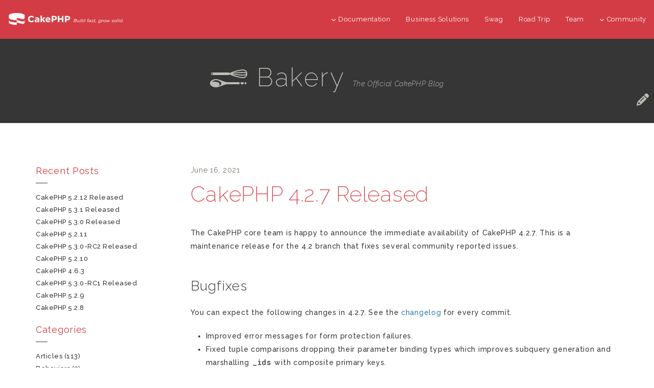

--- FILE ---
content_type: text/html; charset=UTF-8
request_url: https://bakery.cakephp.org/2021/06/16/cakephp_427_released.html
body_size: 4883
content:

<!DOCTYPE html>
<!--[if lt IE 7]>      <html xmlns="http://www.w3.org/1999/xhtml"
    xmlns:og="http://ogp.me/ns#"
    xmlns:fb="https://www.facebook.com/2008/fbml" class="no-js lt-ie9 lt-ie8 lt-ie7"> <![endif]-->
<!--[if IE 7]>         <html xmlns="http://www.w3.org/1999/xhtml"
    xmlns:og="http://ogp.me/ns#"
    xmlns:fb="https://www.facebook.com/2008/fbml" class="no-js lt-ie9 lt-ie8"> <![endif]-->
<!--[if IE 8]>         <html xmlns="http://www.w3.org/1999/xhtml"
    xmlns:og="http://ogp.me/ns#"
    xmlns:fb="https://www.facebook.com/2008/fbml" class="no-js lt-ie9"> <![endif]-->
<!--[if gt IE 8]><!--> <html xmlns="http://www.w3.org/1999/xhtml"
    xmlns:og="http://ogp.me/ns#"
    xmlns:fb="https://www.facebook.com/2008/fbml" class="no-js"> <!--<![endif]-->
    <head>
        <meta charset="utf-8">
        <meta http-equiv="X-UA-Compatible" content="IE=edge,chrome=1">
        <meta name="description" content="Latest news and articles about CakePHP">
        <meta name="viewport" content="width=device-width">
        <title>CakePHP 4.2.7 Released &mdash; Bakery</title>

        <link rel="stylesheet" href="../../../_static/css/bootstrap.min.css" type="text/css" /><link rel="stylesheet" href="../../../_static/css/font-awesome.min.css" type="text/css" /><link rel="stylesheet" href="../../../_static/css/style.css" type="text/css" /><link rel="stylesheet" href="../../../_static/css/default.css" type="text/css" /><link rel="stylesheet" href="../../../_static/css/pygments.css" type="text/css" /><link rel="stylesheet" href="../../../_static/css/responsive.css" type="text/css" />

<script src="../../../_static/jquery.js"></script><link rel="search" title="Search" href="../../../search.html" /><link rel="next" title="CakePHP 3.9.10 Released" href="../../05/30/cakephp_3910_released.html" /><link rel="prev" title="CakePHP 3.10.0 Released" href="../19/cakephp_3100_released.html" /><link rel="alternate" type="application/rss+xml" title="RSS" href="../../../rss.html" /><script type="text/javascript">
      var DOCUMENTATION_OPTIONS = {
        URL_ROOT:    '../../../',
        VERSION:     '1.7.2',
        COLLAPSE_INDEX: false,
        FILE_SUFFIX: '.html',
        SOURCELINK_SUFFIX: '.txt',
        HAS_SOURCE:  true
      };
    </script><script type="text/javascript" src="../../../_static/vendor.js"></script><script type="text/javascript" src="../../../_static/app.js"></script>
<!-- Google tag (gtag.js) -->
<script async src="https://www.googletagmanager.com/gtag/js?id=G-RHNWWP4KZS"></script>
<script>
    window.dataLayer = window.dataLayer || [];
    function gtag(){dataLayer.push(arguments);}
    gtag('js', new Date());
    gtag('config', 'G-RHNWWP4KZS', { 'anonymize_ip': true });
</script>
<link rel="apple-touch-icon" sizes="180x180" href="../../../_static/favicons/apple-touch-icon.png">
<link rel="icon" type="image/png" sizes="32x32" href="../../../_static/favicons/favicon-32x32.png">
<link rel="icon" type="image/png" sizes="16x16" href="../../../_static/favicons/favicon-16x16.png">
<link rel="icon" type="image/svg+xml" href="../../../_static/favicons/favicon.svg">
<link rel="icon" type="image/png" href="../../../_static/favicons/favicon.png">
<link rel="manifest" href="../../../_static/favicons/manifest.json">
<link rel="manifest" href="../../../_static/favicons/favicon.ico">
<link rel="mask-icon" href="../../../_static/favicons/safari-pinned-tab.svg" color="#D33C44">
<meta name="msapplication-config" content="../../../_static/favicons/browserconfig.xml" />
<meta name="apple-mobile-web-app-title" content="CakePHP">
<meta name="application-name" content="CakePHP">
<meta name="msapplication-TileColor" content="#D33C44">
<meta name="theme-color" content="#D33C44">
</head>
    <body role="document">
        <!--[if lt IE 7]>
            <p class="chromeframe">You are using an <strong>outdated</strong> browser. Please <a href="http://browsehappy.com/">upgrade your browser</a> or <a href="http://www.google.com/chromeframe/?redirect=true">activate Google Chrome Frame</a> to improve your experience.</p>
        <![endif]-->

      <div id="container">



<header class="nav-down">
	<div class="container-fluid hidden-xs hidden-sm">
		<div class="row">
			<div class="col-sm-3 col-md-3">
				<a class="logo-cake" href="https://cakephp.org">
					<img src="../../../_static/logo-cake.png" alt="CakePHP" />
				</a>
			</div>

			<div class="col-sm-9 col-md-9">
				<nav class="navbar-right">
					<ul class="menu">
						<li class="first">
							<a href="#"><i class="fa fa-menu fa-chevron-down"></i>Documentation</a>
							<ul class="submenu">
								
<li><a href="https://book.cakephp.org"><i class="fa fa-menu fa-chevron-right"></i>Book</a></li>
<li><a href="https://api.cakephp.org"><i class="fa fa-menu fa-chevron-right"></i>API</a></li>

<li><a href="https://cakephp.org/documentation/videos"><i class="fa fa-menu fa-chevron-right"></i>Videos</a></li>
<li><a href="https://github.com/cakephp/cakephp#security"><i class="fa fa-menu fa-chevron-right"></i>Reporting Security Issues</a></li>
<li><a href="https://cakephp.org/privacy"><i class="fa fa-menu fa-chevron-right"></i>Privacy Policy</a></li>
<li><a href="https://cakephp.org/pages/trademark"><i class="fa fa-menu fa-chevron-right"></i>Logos &amp; Trademarks</a></li>
							</ul>
						</li>

						<li><a href="https://cakephp.org/business-solutions">Business Solutions</a></li>
						<li><a href="https://swag.cakephp.org">Swag</a></li>
						<li><a href="https://cakephp.org/pages/road_trip">Road Trip</a></li>
						<li><a href="https://cakephp.org/pages/team">Team</a></li>

						<li>
							<a href="#"><i class="fa fa-menu fa-chevron-down"></i>Community</a>
							<div class="megamenu full">
								<div class="row">
									<div class="col-6 pl30">
										<ul class="megamenu-list">
											
<li class="menu-title"><i class="fa fa-menu-title fa-users"></i>Community</li>

<li><a href="https://cakephp.org/pages/get-involved"><i class="fa fa-menu fa-chevron-right"></i>Get Involved</a></li>
<li><a href="https://github.com/cakephp/cakephp/issues"><i class="fa fa-menu fa-chevron-right"></i>Issues (GitHub)</a></li>
<li><a href="https://bakery.cakephp.org"><i class="fa fa-menu fa-chevron-right"></i>Bakery</a></li>
<li><a href="https://github.com/FriendsOfCake/awesome-cakephp"><i class="fa fa-menu fa-chevron-right"></i>Featured Resources</a></li>
<li><a href="https://training.cakephp.org/"><i class="fa fa-menu fa-chevron-right"></i>Training</a></li>
<li><a href="https://cakephp.org/pages/meetups"><i class="fa fa-menu fa-chevron-right"></i>Meetups</a></li>
<li><a href="https://my.cakephp.org/login"><i class="fa fa-menu fa-chevron-right"></i>My CakePHP</a></li>
<li><a href="https://cakefest.org"><i class="fa fa-menu fa-chevron-right"></i>CakeFest</a></li>
<li><a href="https://cakephp.org/pages/newsletter"><i class="fa fa-menu fa-chevron-right"></i>Newsletter</a></li>
<li><a href="https://www.linkedin.com/groups/4623165"><i class="fa fa-menu fa-chevron-right"></i>Linkedin</a></li>
<li><a href="https://www.youtube.com/user/CakePHP"><i class="fa fa-menu fa-chevron-right"></i>YouTube</a></li>
<li><a href="https://www.facebook.com/CakePHP/"><i class="fa fa-menu fa-chevron-right"></i>Facebook</a></li>
<li><a href="https://twitter.com/cakephp"><i class="fa fa-menu fa-chevron-right"></i>Twitter</a></li>
<li><a href="https://phpc.social/@cakephp"><i class="fa fa-menu fa-chevron-right"></i>Mastodon</a></li>
										</ul>
									</div>
									<div class="col-6 pl30">
										<ul class="megamenu-list">
											
<li class="menu-title"><i class="fa fa-menu-title fa-comments-o"></i>Help &amp; Support</li>

<li><a href="https://discourse.cakephp.org"><i class="fa fa-menu fa-chevron-right"></i>Forum</a></li>
<li><a href="https://stackoverflow.com/tags/cakephp"><i class="fa fa-menu fa-chevron-right"></i>Stack Overflow</a></li>
<li><a href="https://slack-invite.cakephp.org/"><i class="fa fa-menu fa-chevron-right"></i>Slack</a></li>
<li><a href="https://www.cakedc.com/"><i class="fa fa-menu fa-chevron-right"></i>Paid Support</a></li>
										</ul>
									</div>
								</div>
							</div>
						</li>
					</ul>
				</nav>
			</div>
		</div>
	</div>

	
	<div class="container-fluid hidden-md hidden-lg">
		<div class="row">
			<div class="col-sm-6 col-xs-6">
				<a class="logo-cake" href="https://cakephp.org">
					<img src="../../../_static/logo-cake.png" alt="CakePHP" />
				</a>
			</div>

			<div class="col-sm-6 col-xs-6">
				<div class="navbar-right">
					<button id="btn-menu" class="btn-menu" data-toggle="modal" data-target="#modal" title="toggle button">
						<i class="fa fa-bars toggle-modal"></i>
					</button>
				</div>
			</div>
		</div>
	</div>
</header>

	
	<section class="dark-gray-stripe">
		<div class="container">
			<div class="row">
				<div class="col-md-12 title-blog text-center">
					<h1>
						<span class="glyph_range icon-blog">e</span>
						Bakery
						<span class="sub-bakery">The Official CakePHP Blog</span>
					</h1>
				</div>
			</div>
		</div>
	</section>

	
	<section class="nav-btn visible-sm visible-xs">
		<div class="container">
			<div class="row">
				<div class="col-sm-12 text-center">
					<button id="btn-nav" class="btn btn-b btn-nav" data-toggle="modal" data-target="#modal"><strong>Navigation</strong></button>
				</div>
			</div>
		</div>
	</section>

	
	<div id="modal" class="modal fade" tabindex="-1" role="dialog" aria-labelledby="modal-header">
		<div class="modal-dialog" role="document">
			<div class="modal-content">
				<div class="modal-header">
					<button type="button" class="close" data-dismiss="modal" aria-label="Close">
						<span aria-hidden="true">&times;</span>
					</button>
					<h4 class="modal-title-cookbook" id="modal-header"></h4>
				</div>
				<div class="modal-body"></div>
			</div>
		</div>
	</div>


<div class="main-container" role="main">
<div class="container page-container"><div id="improve-slideout">
        <i class="fa fa-pencil icon-improve"></i>
        <a href="https://github.com/cakephp/bakery/edit/master/2021/06/16/cakephp_427_released.rst" target="_blank">
            <div id="improve-slideout-inner">
                <h6>Improve This Page <i class="fa fa-github git-improve"></i></h6>
            </div>
        </a>
    </div>
    <div class="row">
        <div class="col-sm-12 col-md-9 col-md-push-3 space-left push-off">
            <div class="timestamp postmeta">
            <span>June 16, 2021</span>
        </div>
    <div class="section" id="cakephp-4-2-7-released">
<h1>CakePHP 4.2.7 Released</h1>
<p>The CakePHP core team is happy to announce the immediate availability of CakePHP
4.2.7. This is a maintenance release for the 4.2 branch that fixes several
community reported issues.</p>
<div class="section" id="bugfixes">
<h2>Bugfixes</h2>
<p>You can expect the following changes in 4.2.7. See the <a class="reference external" href="https://github.com/cakephp/cakephp/compare/4.2.6...4.2.7">changelog</a> for every commit.</p>
<ul class="simple">
<li>Improved error messages for form protection failures.</li>
<li>Fixed tuple comparisons dropping their parameter binding types which improves
subquery generation and marshalling <span class="docutils literal"><span class="pre">_ids</span></span> with composite primary keys.</li>
<li>Improved API documentation.</li>
<li><span class="docutils literal"><span class="pre">I18n\Number</span></span> no longer emits errors in PHP8 when invalid data is formatted.</li>
<li>Fixed OAuth1 signature comparison failures when consumer keys contain base64
encoded data.</li>
<li>Reduced output from <span class="docutils literal"><span class="pre">debug()</span></span> when objects implement <span class="docutils literal"><span class="pre">__debugInfo()</span></span>. Now
only the data from <span class="docutils literal"><span class="pre">__debugInfo()</span></span> is exported instead of debug data and all
properties which often led to duplicate output.</li>
<li>Fixed failing console output assertion when output contained a <span class="docutils literal"><span class="pre">%s</span></span>
placeholder.</li>
</ul>
</div>
<div class="section" id="contributors-to-4-2-7">
<h2>Contributors to 4.2.7</h2>
<p>Thank you to all the contributors that helped make this release happen:</p>
<ul class="simple">
<li>ADmad</li>
<li>Hache_raw</li>
<li>Mark Scherer</li>
<li>Mark Story</li>
<li>Michael Hoffmann</li>
<li>Rytis Slatkevičius</li>
<li>fugaco</li>
<li>ndm2</li>
<li>othercorey</li>
</ul>
<p>As always, we would like to thank all the contributors that opened issues,
created pull requests or updated the documentation.</p>
<p>Download a <a class="reference external" href="https://github.com/cakephp/cakephp/releases">packaged release on github</a>.</p>
</div>
</div>

    <div class="postmeta">
        <div class="author">
            <span>Posted by markstory</span>
        </div>
        <div class="categories">
            <span>
                Filed under:
                <a href="../../../categories/release.html">release</a>, <a href="../../../categories/news.html">news</a></span>
        </div>
        <div class="tags">
            <span>
                Tags:
                <a href="../../../tags/release.html">release</a>, <a href="../../../tags/news.html">news</a></span>
        </div>
        </div>
    
        </div>

        <div class="sidebar col-md-pull-9 col-md-3 hidden-sm"><div class="widget">
    <h1>Recent Posts</h1>
    <ul><li>
            <a href="../../../2026/01/14/cakephp_5212.html">CakePHP 5.2.12 Released</a>
        </li><li>
            <a href="../../../2026/01/13/cakephp_531.html">CakePHP 5.3.1 Released</a>
        </li><li>
            <a href="../../../2026/01/09/cakephp_530.html">CakePHP 5.3.0 Released</a>
        </li><li>
            <a href="../../../2026/01/08/cakephp_5211.html">CakePHP 5.2.11</a>
        </li><li>
            <a href="../../../2025/12/13/cakephp_530RC2.html">CakePHP 5.3.0-RC2 Released</a>
        </li><li>
            <a href="../../../2025/12/05/cakephp_5210.html">CakePHP 5.2.10</a>
        </li><li>
            <a href="../../../2025/12/01/cakephp_463.html">CakePHP 4.6.3</a>
        </li><li>
            <a href="../../../2025/11/08/cakephp_530RC1.html">CakePHP 5.3.0-RC1 Released</a>
        </li><li>
            <a href="../../../2025/10/16/cakephp_529.html">CakePHP 5.2.9</a>
        </li><li>
            <a href="../../../2025/09/23/cakephp_528.html">CakePHP 5.2.8</a>
        </li></ul>
</div>
<div class="widget">
    <h1>Categories</h1>
    <ul><li><a href="../../../categories/articles.html">articles</a> (113)</li><li><a href="../../../categories/behaviors.html">behaviors</a> (3)</li><li><a href="../../../categories/case_studies.html">case_studies</a> (1)</li><li><a href="../../../categories/code.html">code</a> (5)</li><li><a href="../../../categories/components.html">components</a> (9)</li><li><a href="../../../categories/general_interest.html">general_interest</a> (3)</li><li><a href="../../../categories/helpers.html">helpers</a> (12)</li><li><a href="../../../categories/models.html">models</a> (2)</li><li><a href="../../../categories/news.html">news</a> (455)</li><li><a href="../../../categories/plugins.html">plugins</a> (32)</li><li><a href="../../../categories/release.html">release</a> (348)</li><li><a href="../../../categories/security.html">security</a> (19)</li><li><a href="../../../categories/snippets.html">snippets</a> (9)</li><li><a href="../../../categories/tutorials.html">tutorials</a> (8)</li></ul>
</div>
        </div>
    </div>
</div>
</div> <!-- #main-container -->

        <div class="footer-container" role="contentinfo">

<section id="socials" class="back-3">
    <div class="container-fluid">
        <div class="row">
            <div class="col-xs-12 col-sm-12 col-lg-12 social-footer text-center ">
                <a href="https://twitter.com/cakephp" aria-label="Twitter" data-toggle="tooltip" title="Twitter"><i class="fa-brands icon-social fa-twitter"></i></a>
                <a href="https://www.facebook.com/groups/cake.community" aria-label="Facebook" data-toggle="tooltip" title="Facebook"><i class="fa-brands icon-social fa-facebook"></i></a>
                <a href="https://www.youtube.com/user/CakePHP" aria-label="Youtube" data-toggle="tooltip" title="Youtube"><i class="fa-brands icon-social fa-youtube"></i></a>
                <a href="https://www.linkedin.com/groups/4623165/profile" aria-label="Linkedin" target="_blank" title="" data-toggle="tooltip" data-original-title="Linkedin"><i class="fa-brands icon-social fa-linkedin-in"></i></a>
                <a href="https://github.com/cakephp" aria-label="Github" data-toggle="tooltip" title="Github"><i class="fa-brands icon-social fa-git"></i></a>
                <a href="https://slack-invite.cakephp.org/" aria-label="Slack" target="_blank" title="Slack" data-toggle="tooltip"><i class="fa-brands fa-slack icon-social"></i></a>
                <a href="https://stackoverflow.com/tags/cakephp" aria-label="Stack Overflow" data-toggle="tooltip" title="Stack Overflow"><i class="fa-brands icon-social fa-stack-overflow"></i></a>
                <a href="https://phpc.social/@cakephp" aria-label="Mastodon" data-toggle="tooltip" title="Mastodon"><i class="fa-brands icon-social fa-mastodon"></i></a>
            </div>
        </div>
    </div>
</section>

<footer id="footer" class="footer-wrapper">
    <div class="container">

        <div class="row col-p30">
            <div class="col-sm-12 col-md-3">
                <div class="footer-widget t-footer">
                    <div class="col-md-12">
                        <a href="https://www.openhub.net/p/cakephp" style="opacity: .5">
                            <img src="../../../_static/open-hub.svg" alt="openHub">
                        </a>
                        <div class="mt10">
                            <a href="https://www.pingping.io/" target="_blank">
                                <img src="../../../_static/pingping.png" alt="pingping.io">
                            </a>
                        </div>
                        <div class="mt10">
                            <a href="https://www.linode.com/" target="_blank">
                                <img src="../../../_static/linode.png" alt="Linode">
                            </a>
                        </div>
                    </div>
                </div>
            </div>

            <div class="col-sm-12 col-md-9">
                <div class="col-md-3 col-sm-6 business-solution">
                    <ul class="footer-menu">
                        <li class="menu-title">
       <a href="https://cakephp.org/business-solutions"><i class="fa fa-menu-title fa-briefcase"></i>Business Solutions</a>
</li>
<li class="menu-title mt30">
       <a href="https://cakephp.org/showcase"><i class="fa fa-menu-title fa-desktop"></i>Showcase</a>
</li>
                    </ul>
                </div>

                <div class="col-md-3 col-sm-6">
                    <ul class="footer-menu">
                        
<li class="menu-title">
	<i class="fa fa-menu-title fa-book"></i>Documentation
</li>

<li><a href="https://book.cakephp.org"><i class="fa fa-menu fa-chevron-right"></i>Book</a></li>
<li><a href="https://api.cakephp.org"><i class="fa fa-menu fa-chevron-right"></i>API</a></li>

<li><a href="https://cakephp.org/documentation/videos"><i class="fa fa-menu fa-chevron-right"></i>Videos</a></li>
<li><a href="https://github.com/cakephp/cakephp#security"><i class="fa fa-menu fa-chevron-right"></i>Reporting Security Issues</a></li>
<li><a href="https://cakephp.org/privacy"><i class="fa fa-menu fa-chevron-right"></i>Privacy Policy</a></li>
<li><a href="https://cakephp.org/pages/trademark"><i class="fa fa-menu fa-chevron-right"></i>Logos &amp; Trademarks</a></li>
                    </ul>
                </div>

                <div class="col-md-3 col-sm-6">
                    <ul class="footer-menu">
                        
<li class="menu-title"><i class="fa fa-menu-title fa-users"></i>Community</li>

<li><a href="https://cakephp.org/pages/get-involved"><i class="fa fa-menu fa-chevron-right"></i>Get Involved</a></li>
<li><a href="https://github.com/cakephp/cakephp/issues"><i class="fa fa-menu fa-chevron-right"></i>Issues (GitHub)</a></li>
<li><a href="https://bakery.cakephp.org"><i class="fa fa-menu fa-chevron-right"></i>Bakery</a></li>
<li><a href="https://github.com/FriendsOfCake/awesome-cakephp"><i class="fa fa-menu fa-chevron-right"></i>Featured Resources</a></li>
<li><a href="https://training.cakephp.org/"><i class="fa fa-menu fa-chevron-right"></i>Training</a></li>
<li><a href="https://cakephp.org/pages/meetups"><i class="fa fa-menu fa-chevron-right"></i>Meetups</a></li>
<li><a href="https://my.cakephp.org/login"><i class="fa fa-menu fa-chevron-right"></i>My CakePHP</a></li>
<li><a href="https://cakefest.org"><i class="fa fa-menu fa-chevron-right"></i>CakeFest</a></li>
<li><a href="https://cakephp.org/pages/newsletter"><i class="fa fa-menu fa-chevron-right"></i>Newsletter</a></li>
<li><a href="https://www.linkedin.com/groups/4623165"><i class="fa fa-menu fa-chevron-right"></i>Linkedin</a></li>
<li><a href="https://www.youtube.com/user/CakePHP"><i class="fa fa-menu fa-chevron-right"></i>YouTube</a></li>
<li><a href="https://www.facebook.com/CakePHP/"><i class="fa fa-menu fa-chevron-right"></i>Facebook</a></li>
<li><a href="https://twitter.com/cakephp"><i class="fa fa-menu fa-chevron-right"></i>Twitter</a></li>
<li><a href="https://phpc.social/@cakephp"><i class="fa fa-menu fa-chevron-right"></i>Mastodon</a></li>
                    </ul>
                </div>

                <div class="col-md-3 col-sm-6">
                    <ul class="footer-menu">
                        
<li class="menu-title"><i class="fa fa-menu-title fa-comments-o"></i>Help &amp; Support</li>

<li><a href="https://discourse.cakephp.org"><i class="fa fa-menu fa-chevron-right"></i>Forum</a></li>
<li><a href="https://stackoverflow.com/tags/cakephp"><i class="fa fa-menu fa-chevron-right"></i>Stack Overflow</a></li>
<li><a href="https://slack-invite.cakephp.org/"><i class="fa fa-menu fa-chevron-right"></i>Slack</a></li>
<li><a href="https://www.cakedc.com/"><i class="fa fa-menu fa-chevron-right"></i>Paid Support</a></li>
                    </ul>
                </div>
            </div>
        </div>

        <div class="row">
            <div class="col-md-12 text-center mt30">
		<a href="https://cakefoundation.org" target="_blank"><span class="glyph_range icon-expertise buss-icon-8">u</span></a>
                <p class="copyright">
                            Copyright &copy;  Cake Software Foundation, Inc.
                        Created using <a href="https://www.sphinx-doc.org/">Sphinx</a> 1.7.1.
                </p>
            </div>
        </div>
    </div>
</footer>

<div id="inline-search-results"></div>
</div></div> <!-- footer-container -->

      </div> <!--! end of #container --><!--[if lt IE 7 ]>
          <script src="//ajax.googleapis.com/ajax/libs/chrome-frame/1.0.3/CFInstall.min.js"></script>
          <script>window.attachEvent('onload',function(){CFInstall.check({mode:'overlay'})})</script>
        <![endif]-->
    </body>
</html>

--- FILE ---
content_type: text/css
request_url: https://bakery.cakephp.org/_static/css/style.css
body_size: 8476
content:
@import url(https://fonts.googleapis.com/css?family=Raleway:400,100,200,300,500,600,700,800,900);
@import url(https://fonts.googleapis.com/css?family=Raleway:300italic);
@import url(https://fonts.googleapis.com/css?family=Roboto+Mono:400,700italic,500italic,500,400italic,300italic,300,100italic,100,700);

html,
body {
    width: 100%;
    height: 100%;
    margin: 0;
    padding: 0;

}
body {
    -webkit-font-smoothing: antialiased;
    text-rendering: optimizeLegibility;
    -moz-osx-font-smoothing: grayscale;
    min-height: 100%;
    font-family: 'Raleway', sans-serif;
    font-size: 14px;
    line-height: 26px;
    letter-spacing:0.05em;
    font-weight:500;
    background-color: white;
    color: #363637;
}
img {
    height: auto;
    max-width: 100%;
}
mark {
    color:#fff;
    background:rgb(181,67,33);
}
hr {
    display: block;
    line-height: 25px;
    margin: 30px 0;
    position: relative;
    width: 100%;
}
h1, h2, h3, h4, h5, h6 {
    font-weight: 300;
    margin: 0;
    color: #363637;
    margin: 9px 0 9px 0;
}
h1 {
    font-size: 42px;
    line-height: 44px;
    margin: 0 0 40px 0;
}
h2 {
    font-size: 36px;
    line-height: 50px;
}
h3 {
    font-size: 28px;
    font-weight: 400;
    line-height: 50px;
}
h4 {
    font-size: 16px;
    font-weight: 400;
    line-height: 50px;
}
h5 {
    font-size: 14px;
    font-weight: 600;
    line-height: 40px;
}
h6 {
    font-size: 12px;
    font-weight: 400;
    line-height: 18px;
}
p {
    margin: 0 0 20px;
}



/* Preformatted text */
code {
    font-family: "Roboto Mono", "Consolas", "Monaco", monospace;
    font-size: 1.3rem;
}

/* lists */
ul, ol {
    margin: 0 0 20px 30px;
    padding: 0;
}
ul {
    list-style: disc outside;
}
ul ul {
    margin: 0 0 0 16px;
    padding: 0;
}
a {
    color: #2D7EA4;
    text-decoration:none;
    -webkit-transition:all 0.2s linear; transition:all 0.2s linear;
}

a:hover,
a:focus,
a:active,
.btn:hover,
.btn:focus,
.btn:active,
button:hover,
button:focus,
button:active  {
    text-decoration:none;
    outline:0;
    box-shadow:none;
    -webkit-transition:all 0.2s ease-out; transition:all 0.2s ease-out;
}
iframe {
    border:0;
    margin:0;
    overflow: hidden;
    width:100%;
    height:auto;
}
::-moz-selection {
    text-shadow:none;
    color: #fff;
    background:rgba(181,67,33,0.8);
}
::selection {
    text-shadow:none;
    color: #fff;
    background:rgba(181,67,33,0.8);
}

/* Background layer */
.bg-overlay {
    position: absolute;
    left: 0;
    top: 0;
    right: 0;
    bottom: 0;
    z-index: 0;
    background: #424252;
    opacity: .6;
}



/* *********************    Helper Classes  ********************* */
.br0 { border-radius: 0 !important; }
.br1 { border-radius: 1px !important; }
.br2 { border-radius: 2px !important; }
.br4 { border-radius: 4px !important; }
.br6 { border-radius: 6px !important; }
.br8 { border-radius: 8px !important; }


.op8 { opacity:0.8 !important; }
.op7 { opacity:0.7 !important; }
.op6 { opacity:0.6 !important; }
.op5 { opacity:0.5 !important; }
.op4 { opacity:0.4 !important; }
.op2 { opacity:0.2 !important; }

.pl30 {
    padding-left: 30px !important;
}

.uppercase { text-transform: uppercase;}
.montserrat { font-family: "Montserrat",sans-serif; }

.fs-small { font-size:80% !important; }
.fs-large { font-size:120% !important; }

.relative { position: relative; }


.block { display: block !important; }
.inline-block { display: inline-block !important; }


.unstyled {
    list-style:none;
    padding:0 0 0 20px;
}

.text-left { text-align: left !important; }
.text-right { text-align: right !important; }

.pl10 {padding-left: 10px !important;}

.pt-90 {padding-top: 90px;}
.pt-100 {padding-top: 100px !important;}
.pt-120 {padding-top: 120px !important;}

.ptb-30 { padding-top: 30px; padding-bottom: 30px;}
.ptb-80 { padding-top: 80px; padding-bottom: 80px;}
.ptb-120 { padding-top: 120px; padding-bottom: 120px;}
.ptb-200 { padding-top: 200px; padding-bottom: 200px;}

.ptb-160-80 {padding-top: 160px; padding-bottom: 80px;}

.m0 { margin:0 !important; }
.mb0 { margin-bottom:0 !important; }
.mt0 { margin-top: 0 !important; }

.mb10 { margin-bottom:10px !important; }
.mb20 { margin-bottom: 20px !important; }
.mb30 { margin-bottom:30px !important; }
.mb40 { margin-bottom:40px !important; }
.mb50 { margin-bottom:50px !important; }
.mb60 { margin-bottom: 60px !important; }
.mb70 { margin-bottom: 70px !important; }
.mb80 { margin-bottom: 80px !important; }
.mb90 { margin-bottom: 90px !important; }
.mb100 { margin-bottom: 100px !important; }

.mt10 { margin-top:10px !important; }
.mt20 { margin-top:20px !important; }
.mt30 { margin-top:30px !important; }
.mt40 { margin-top: 40px !important; }
.mt50 { margin-top: 50px !important; }
.mt60 { margin-top: 60px !important; }
.mt70 { margin-top: 70px !important; }
.mt80 { margin-top: 80px !important; }
.mt90 { margin-top: 90px !important; }
.mt100 { margin-top: 100px !important; }

.p0 { padding: 0 !important; }
.pb0 { padding-bottom: 0 !important; }
.pt0 { padding-top: 0 !important; }

.pt5 { padding-top:5px !important; }


.mr10 { margin-right: 10px !important; }
.mr20 { margin-right: 20px !important; }
.mr30 { margin-right: 30px !important; }


.py5 {padding-left:5px !important; padding-right:5px !important;}
.py10 {padding-left:10px !important; padding-right:10px !important;}
.py15 {padding-left:15px !important; padding-right:15px !important;}
.py20 {padding-left:20px !important; padding-right:20px !important;}

.pr0 { padding-right: 0 !important; }
.pl0 { padding-left: 0 !important; }

.pr30 { padding-right: 30px !important; }
.pl60 { padding-left: 60px !important;}

.no-border { border:none !important; }



    /* Colors */
    .color-main { color: rgb(181,67,33) !important; }
    .color-white { color:#fff !important; }
    .color-alpha { color:rgba(250,250,250,0.9); }
    .color-darker { color:#303234 !important;}
    .color-dark { color:#505355 !important; }
    .color-default { color: #667 !important; }
    .color-gray { color:#999a9b !important; }


    .color-on-dark { color:#c0c3c3 !important; }
    .color-on-img { color:#e2e3e4 !important }


    .bg-main { background-color:rgb(181,67,33) !important; }
    .bg-dark { background-color: #444648 !important; }
    .bg-darker { background-color: #303234 !important; }
    .bg-dark-gray { background-color: #778888 !important; }
    .bg-light-gray { background-color: #aaabac !important; }


    /* Helper classes for mobile */
    @media (max-width:767px) {
        .xs-block { display:block; }
        .xs-mb10 { margin-bottom:10px !important; }

        .xs-pull-left { float:left !important; }

        .xs-pl0 { padding-left:0 !important; }
        .xs-pt0 { padding-top:0 !important; }

        .xs-mt0 {margin-top: 0 !important;}
        .xs-mb0 {margin-bottom: 0 !important;}
    }

    /* Helper classes for tablets */
    @media (max-width:991px) {
        .sm-pt0 { padding-top:0 !important; }

        .sm-m0 { margin:0 !important; }

        .sm-block { display:block !important; }
    }



/* *********************    Megamenu    ********************* */

/* Menu */
.menu {
    width: 100%;
    padding: 0;
    margin: 0;
    position: relative;
    float: left;
    list-style: none;
}
.menu > li {
    display: inline-block;
    float: left;
}

.menu > li > a {
    padding: 25px 15px;
    font-size: 13px;
    text-transform: capitalize;
    font-weight:400;
    display: inline-block;
    color: #fff;
    position:relative;
    z-index:10;
    -webkit-transition: all .2s ease-out; transition: all .2s ease-out;
}

.menu > li > a:hover,
.menu > li > a:focus,
.menu > li:hover > a {
    color:rgb(208, 208, 207);
    -webkit-transition: all .2s ease-out; transition: all .2s ease-out;
}


/* Submenu */
.submenu,
.submenu .submenu {
    list-style: none;
    margin: 0;
    padding: 0;
    display: none;
    position: absolute;
    z-index: 999999;
    min-width: 190px;
    font-size:13px;
    word-spacing: 1px;
    color:#dadde2;
    background-color:#b8343b;
    padding-bottom: 10px;
    padding-top: 5px;
}
.submenu {
    top: 76px;
}
.submenu .submenu {
    left: 150px;
    top: inherit;
    margin-top: -1px;
}
.submenu > li {
    clear:both;
    width:100%;
    font-size: 12px;
}
.submenu > li > a {
    width:100%;
    padding: 10px 15px 10px;
    display:inline-block;
    float:left;
    clear:both;
    color: white;
    line-height: 16px;
    -webkit-transition: all .3s ease-out; transition: all .3s ease-out;
}
.submenu > li > a:hover,
.submenu > li > a:focus,
.submenu > li:hover > a {
    text-indent:5px;
    opacity:0.6;
    -webkit-transition: all .3s ease-out; transition: all .3s ease-out;
}



/* Megamenu */
.megamenu {
    position: absolute;
    display: none;
    min-width: 25%;
    top: 76px;
    font-size: 13px;
    z-index: 999999;
    padding: 25px 15px 5px;
    background-color: #b8343b;
    color: #dadde2;
    word-spacing: 1px;
}

/* Megamenu lists */
.megamenu-list:before,
.megamenu-list:after {
    display: table;
    content: " ";
}
.megamenu-list:after {
    clear:both;
}
.megamenu-list {
    margin: 0;
    padding: 0;
    display: block;
    position: relative;
    list-style: none;
}
.megamenu-list > li,

.megamenu-list > li > a {
    padding:4px 0;
    display:block;
    color:inherit;
    color: white;
    line-height: 16px;
    -webkit-transition: all .3s ease-out; transition: all .3s ease-out;
}
.megamenu-list > li > a:hover,
.megamenu-list > li > a:focus {
    text-indent:5px;
    opacity:0.6;
    -webkit-transition: all .3s ease-out; transition: all .3s ease-out;
}
.megamenu-list > .title {
    font-size:14px;
    color:inherit;
    padding:0 0 6px;
    text-transform:capitalize;
    letter-spacing: 1px;
    font-weight:600;
}
.megamenu-list > .title:after {
    content:"";
    display:block;
    height:1px;
    border-top:2px solid rgb(181,67,33);
    width:15px;
    margin:5px 0 5px;
}

.menu-title {
    font-weight: 700;
    text-transform: uppercase;
    line-height: 18px;
    padding-bottom: 5px;
}

/* Not actually full, as we're missing some sub-menus */
.megamenu.full {
    /* Will need to be 100% one day */
    width: 430px;
    right: 0;
}
.megamenu .fa-menu-title {
    display: inline;
}

/*Megamenu positions */
.menu > li > .megamenu.left { left: 0; }
.menu > li > .megamenu.right,
.menu > .right > .megamenu { right:0; }

.menu > .right { float: right; }

.menu > .right > a,
.menu > li > a.last { padding-right:0 !important; }


@media (min-width:768px) and (max-width:991px) {
    .menu > .first > a { padding-left:0; }
}
@media (min-width:768px) {
    .menu > li > a.first { padding-left:0 !important; }
}


/* Megamenu grid */
.megamenu .row {
    width: 100%;
    margin:15px 0 0;
}
.megamenu .row:first-child { margin-top: 0; }

.megamenu .row:before,
.megamenu .row:after,
.submenu:after,
.submenu:before {
    display: table;
    content: "";
    line-height: 0;
}
.megamenu .row:after,
.submenu:after {
    clear: both;
}

.megamenu [class*="col-"] {
    display: block;
    width: 100%;
    min-height: 1px;
    float: left;
    padding:0 10px;
    margin-bottom:20px;
}

.megamenu .col-1 { width: 8.33333333%; }
.megamenu .col-2 { width: 16.66666667%; }
.megamenu .col-3 { width: 25%; }
.megamenu .col-4 { width: 33.33333333%; }
.megamenu .col-5 { width: 41.66666667%; }
.megamenu .col-6 { width: 50%; }
.megamenu .col-7 { width: 58.33333333%; }
.megamenu .col-8 { width: 66.66666667%; }
.megamenu .col-9 { width: 75%; }
.megamenu .col-10 { width: 83.33333333%; }
.megamenu .col-11 { width: 91.66666667%; }
.megamenu .col-12 { width: 100%; }


/* Menu Icons */
.menu > li > a .icon-direction {
    margin:1px 0 0 10px;
    font-size:8px;
}
.menu .icon-direction {
    position: relative;
    top: 0;
    float: right;
    display: block;
    line-height: inherit;
    vertical-align: middle;
    width: auto;
    margin: 0;
    font-size: 7px;
    font-weight:100;
    text-align: right;
}

.menu-icon {
    margin-right:10px;
    font-size:13px;
    color:#889;
}


/* Toggle Menu */
.menu .toggle-menu { display: none; }


/* Hamburger menu on mobile */
.btn-menu {
    background: transparent;
    padding: 0px 0 9px 15px;
    border: none;
}
.toggle-modal {
    font-size: 30px;
    color: white;
    margin: 14px 20px 0 0;
}


/* Menu on Mobiles */

    @media (max-width: 767px) {
        .header-wrapper {
            background-color: #D33C44;
            color: #dadde2;
        }
        .logo { background-image: url("../images/logo-cake.png") !important; }

        .menu.xs-toggle {
            position:relative;
            top:0;
            margin-bottom: 0;
        }
        .menu > li {
            display: block;
            width: 100%;
        }
        .menu > li:last-child a {
            padding-bottom:35px;
        }
        /* Toggle Menu */
        .menu > .toggle-menu {
            display: block;
            float: right;
            width: 50px;
            height: 50px;
            position: relative;
            top: -60px;
            margin-bottom: -50px;
            cursor: pointer;
            color: white;
        }
        .menu > .toggle-menu.xs-toggle {
            float: none;
            width: 100%;
            position: relative;
            top: auto;
            margin-bottom: 0;
        }
        .toggle-menu .fa {
            margin: 14px 0;
            float: right;
            font-size: 24px;
        }
        .toggle-menu-title {
            color: #dadde2;
            font-size:13px;
            text-transform: uppercase;
            letter-spacing: 1px;
            margin-bottom:0;
            font-weight:400;
            float:left;
            margin-top:12px;
        }

        .menu > li > a {
            text-transform:uppercase;
            font-size:12px;
            color:inherit;
            display:block;
            color: white;
        }
        .menu > li > a,
        .menu > .right > a {
            padding: 15px 25px;
        }
        .menu > li > a:hover,
        .menu > li > a:focus {
            color:rgb(191, 191, 191);
        }

        .submenu,
        .submenu .submenu {
            width: 100% !important;
            left: 0;
            position: static !important;
            border: none;
        }
        .submenu { border-top:none; }

        .megamenu {
            width: 100% !important;
            position: static;
            border-top: none !important;
            border-bottom:none;
            padding: 15px 0 0 30px;
            background-color:transparent;
        }

        .megamenu [class*="col-"] {
            float: none;
            display: block;
            width: 100% !important;
            margin-bottom:30px;
        }

        .megamenu .row,
        .megamenu .row:first-child  [class*="col-"]:first-child { margin-top: 0; }

        .menu > li > .submenu > li > a { padding-left: 40px !important; }
        .menu > li > .submenu > li > .submenu > li > a { padding-left: 62px !important; }
        .menu > li > .submenu > li > .submenu > li > .submenu > li > a { padding-left: 80px !important; }


        /* Topbar */
        .topbar .pull-right {
            float:none !important;
            margin-top: 20px;
            margin-bottom:20px;
        }
    }



/* *********************    Headers     ********************* */


    .logo {
        display: block;
        background-image: url("../images/logo-cake.png");
        background-position: left center;
        background-repeat: no-repeat;
        text-indent: -9999999px;
        background-size: 250px;
        padding: 23px 0;
        margin: 0;
    }

    @media (max-width:767px) {
        .logo-center {
            display:block;
            height:62px;
            background-image:url("../images/logo.png");
            background-position:center center;
            background-repeat: no-repeat;
            text-indent:-9999999px;
        }
    }

/* Column paddings */
.row.col-p0 { margin-left:0; margin-right:0; }
.row.col-p0 [class*="col-"] { padding:0; }

@media (min-width:768px) {
    .row.col-p5 { margin-left:-5px; margin-right:-5px; }
    .row.col-p5 [class*="col-"] { padding:0 5px; }

    .row.col-p10 { margin-left:-10px; margin-right:-10px; }
    .row.col-p10 [class*="col-"] { padding:0 10px; }

    .row.col-p15 { margin-left:-15px; margin-right:-15px; }
    .row.col-p15 [class*="col-"] { padding:0 15px; }

    .row.col-p20 { margin-left:-20px; margin-right:-20px; }
    .row.col-p20 [class*="col-"] { padding:0 20px; }

    .row.col-p30 { margin-left:-30px; margin-right:-30px; }
    .row.col-p30 [class*="col-"] { padding:0 30px; }

    .row .col-p0 { padding-left:0; padding-right:0; }
}



/* *********************    Sidebar     ********************* */

/* Sidebar */
@media (max-width: 767px) {
    .sidebar { margin-top: 60px; }
}

@media (min-width:768px) {
    .space-left { padding-left: 25px; }
}

@media (max-width:991px) {
    .sidebar-blog-post { margin-top:60px; }
    .page-sidebars { margin-bottom: 50px; padding:0;}
}


/* *********************    Pages   ********************* */
    /* 404 and 403 Template */
    .text-404 {
        font-size: 280px;
        font-weight: bold;
        line-height: 100%;
        display: block;
        text-align: center;
        color: #ccccd2;
    }
    .page-404 { padding:70px 0 80px; }
    .over-404 {
        position:absolute;
        top:55%;
        -webkit-transform:translateY(-55%); -ms-transform:translateY(-55%); transform:translateY(-55%);
        width:100%;
    }
    .title-404  {
        font-weight: 600;
        color:#666670;
        font-size: 40px;
        margin-bottom:60px;
        text-align: center;
        line-height:36px;
    }
    .content-404 {
        position:relative;
        text-align:center;
    }

    @media (max-width:767px) {
        .page-404 .text-404 {
            font-size:130px;
            margin-bottom:30px;
        }
        .page-404 .over-404 {
            position:relative;
            top:0;
            -webkit-transform:translateY(0); -ms-transform:translateY(0); transform:translateY(0);
            width:100%;
        }
        .page-404 { padding:50px 0; }
        .title-404 {
            font-size: 36px;
            margin-bottom:30px;
            line-height:46px;
        }
    }


/* *********************    Elements    ********************* */
    /* Forms, Buttons, Alerts, Progress Bars, Tabs, Accordions,
    Popovers, Tolltips, Toggles etc */


    /* Forms */
    .form .form-control {
        border-radius:2px;
        background-color:#e8e8e8;
        border:none;
        height:50px;
        box-shadow:none;
    }
    .form .form-control:focus {
        background-color:#ebebeb;
        border:none;
        outline: 0;
        box-shadow:none;
    }
    .form select.form-control {
        margin-top:5px;
        border-radius:2px;
        color:#556;
        padding: 5px;
        border: none;
        background-color:#e8e8e8;
    }

    .form textarea.form-control { height:auto; }

    .form-message-error,
    .has-error .error {
        color:#B94321;
        font-size:14px;
        font-weight: 400;
        margin-top:3px;
    }
    .form { width: 100%; }

    .form input[type],
    .form textarea {
        width: 100%;
        margin-top: 5px;
        text-indent: 5px;
        outline: none;
        -webkit-transition: all 0.2s linear;
        transition: all 0.2s linear;
        color: #fff;
        background: none;
        border: 1px solid white;
        box-shadow: none;
        border-radius: 0;
    }
    .form input[type]:hover,
    .form textarea:hover {
        border:none;
        background-color: #A22C33;
        border: 1px solid #A22C33;
        -webkit-box-shadow: inset 0 1px 1px rgba(0,0,0,.075);
        box-shadow: inset 0 1px 1px rgba(0,0,0,.075);
    }
    .form input[type]:focus,
    .form textarea:focus {
        border:none;
        background-color: #A22C33;
        border: 1px solid #A22C33;
        -webkit-box-shadow: inset 0 1px 1px rgba(0,0,0,.075);
        box-shadow: inset 0 1px 1px rgba(0,0,0,.075);
    }

    input[type="email"].big-dog::webkit-input-placeholder {
      color: orange;
    }


    .form input[type=radio],
    .form input[type=checkbox] {
        width:auto;
        margin-right:5px;
    }

    .form label {
        font-weight: 500;
        display: block;
        font-size: 11px;
        letter-spacing: 0.03em;
        color: white;
    }

    .form-required {
        color: #C51010;
        font-weight: 400;
        vertical-align: middle;
        font-size: 13px;
    }
    .form .form-remember {
        display:inline-block;
        margin-right:15px;
    }
    @media (max-width:767px) {
        .form .forgot {
            display: block;
            margin: -20px 20px 25px;
        }
    }

    .form-group {
        position:relative;
    }

    .form-icon:after {
        content:"\f140";
        font-family:"FontAwesome";
        font-size:15px;
        position:absolute;
        right:14px;
        top:7px;
        color:#99a;
    }
    .form-icon.icon-user:after { content:"\f007"; }
    .form-icon.icon-email:after { content:"\f0e0"; }
    .form-icon.icon-message:after { content:"\f039"; }
    .form-icon.icon-lock:after { content:"\f023"; }


    /* Progress Bars */
    .progress {
        border-radius: 2px;
        box-shadow: none;
        height: 24px;
        margin-bottom: 15px;
        background-color: #e2e2e2;
    }
    .progress-bar {
        text-align: left;
        background-color: rgb(181,67,33);
        line-height: 23px;
        color:#fff;
    }
    .progress-bar-animate {
        -webkit-transition:width 1s ease-out; transition:width 1s ease-out;
    }
    .progress-bar span {
        padding: 5px 17px;
        background-color: #444448;
    }

    .progress .progress-bar-info { background-color:#5bc0de !important; }
    .progress .progress-bar-danger { background-color:#d9534f !important; }
    .progress .progress-bar-warning { background-color:#f0ad4e !important; }
    .progress .progress-bar-success { background-color:#5cb85c !important; }
    .progress .progress-bar-primary { background-color:#428bca !important; }


    /* Tables */
    .table th,
    .table td {
        padding:12px !important;
    }


    /* Tabs */

    .tab-content { padding:20px 5px; }
    .tab-content.vertical { padding:5px 5px 20px 20px; }
    .nav-tabs { border:none; }

    .nav-tabs > li {
        float: left;
        margin-bottom: -1px;
    }
    .nav-tabs > li > a {
        border: none;
        border-radius: 0;
        font-family: 'Raleway', sans-serif;
        font-size:12px;
        color:#606063;
        border-top:2px solid #555557;
        background-color:transparent;
        padding:12px 20px;
        margin-right:0;

    }
    .nav-tabs > li > a .fa { margin-right:10px; }

    .nav-tabs > li.active > a,
    .nav-tabs > li.active > a:hover,
    .nav-tabs > li.active > a:focus {
        color: #fff;
        background-color: #555557;
        border:none;
        border-top:2px solid #555557;
    }

    .nav-tabs > li > a:hover,
    .nav-tabs > li > a:focus {
        color: rgb(181,67,33);
        background-color: transparent;
        border: none;
        border-top:2px solid #555557;
    }

    /* nav-tabs vertical */
    .nav-tabs.vertical > li {
        float:none;
        margin-bottom:0;
    }
    .nav-tabs.vertical > li > a {
        border-radius:0;
        border-top:none;
        border-left:2px solid #555557;
    }
    .nav-tabs.vertical > li.active > a,
    .nav-tabs.vertical > li.active > a:hover,
    .nav-tabs.vertical > li.active > a:focus {
        border-top:none;
        border-left:2px solid #555557;
    }

    @media (max-width:767px) {
        .tab-content.vertical { padding:20px 5px }
        .nav-tabs > li {
            float:none;
            margin-bottom:0;
        }
        .nav-tabs > li > a {
            border-radius:0;
            border-top:none;
            border-left:2px solid #555557;
        }
        .nav-tabs > li.active > a,
        .nav-tabs > li.active > a:hover,
        .nav-tabs > li.active > a:focus {
            border-top:none;
            border-left:2px solid #555557;
        }
    }


    /* Buttons */
    .btn {
        border-radius:2px;
        padding:8px 14px;
        -webkit-transition: all 0.3s linear; transition: all 0.3s linear;
    }
    .btn:hover { -webkit-transition: all 0.2s ease-out; transition: all 0.2s ease-out; }


    /* Button style 1 */
    .btn-a {
        display: inline-block;
        vertical-align: middle;
        -webkit-transform: translateZ(0); transform: translateZ(0);
        box-shadow: 0 0 1px rgba(0, 0, 0, 0);
        -webkit-backface-visibility: hidden; backface-visibility: hidden;
        -moz-osx-font-smoothing: grayscale;
        position: relative;
        background: #556;
        -webkit-transition: color 0.3s ease-out; transition: color 0.3s ease-out;
        padding:8px 14px;
        border:none;
        color:#fff;
    }
    .btn-a:before {
        content: "";
        position: absolute;
        z-index: -1;
        top: 0;
        left: 0;
        right: 0;
        bottom: 0;
        background: rgb(181,67,33);
        border-radius:2px;
        -webkit-transform: scale(1); transform: scale(1);
        -webkit-transition: transform 0.3s ease-out; transition: transform 0.3s ease-out;
    }
    .btn-a:hover, .btn-a:focus, .btn-a:active {
      color: #fff;
    }
    .btn-a:hover:before, .btn-a:focus:before, .btn-a:active:before {
      -webkit-transform: scale(0); transform: scale(0);
    }

    /* Button style 2 - simple */
    .btn-b {
        background-color: #e4e4e4;
        border:none;
        color:#555560;
    }
    .btn-b:hover, .btn-b:focus, .btn-b:active, .btn-b.active {
        background-color: #dfdfdf;
        border:none;
        color:#555557;
    }

    /* Button style 3 - bordered */
    .btn-c {
        background-color:transparent;
        color:rgb(181,67,33);
        border:1px solid rgb(181,67,33);
        border-radius:2px;
        padding:7px 13px;
    }
    .btn-c:hover, .btn-c:focus, .btn-c:active, .btn-c.active {
        color:#556;
        border:1px solid #556;
    }


    /* Button style 4 - Uppercased */
    .btn-d {
        background-color:#505460;
        color:#fff;
        border-radius:2px;
        text-transform: uppercase;
        font-size:12px;
        letter-spacing: 1px;
        padding:9px 18px;
    }
    .btn-d:hover, .btn-d:focus, .btn-d:active, .btn-d.active {
        background-color:rgb(181,67,33);
        color:#fff;
        box-shadow: inset 2px 1px 6px rgba(0,0,0,.6);
    }


    /* Button style 5 - Bordered large */
    .btn-e {
        background-color:transparent;
        color:rgb(181,67,33);
        border:1px solid rgb(181,67,33);
        border-radius:2px;
        padding:10px 20px;
        font-size:12px;
        text-transform:uppercase;
        font-weight: 600;
        letter-spacing:1px;
    }
    .btn-e:hover, .btn-e:focus, .btn-e:active, .btn-e.active {
        color:#fff;
        background-color:rgb(181,67,33);
        box-shadow:2px 4px 14px rgba(0,0,0,0.5);
    }


    /* Background buttons */
    .btn.btn-bg {
        color:#fff;
        border:none;
        padding:6px 14px;
    }
    .btn.btn-bg:hover, .btn.btn-bg:focus, .btn.btn-bg:active {
        background-color:#556 !important;
        color:#fff;
        box-shadow:3px 3px 8px rgba(0,0,0,0.4);
    }


    .btn-icon .fa { margin-right:8px; }

    /* Social Buttons */
    .btn.facebook { background-color:#677fb5 ; }
    .btn.twitter { background-color: #70c2e9; }
    .btn.google-plus { background-color:#bc7067; ; }
    .btn.behance { background-color: #42a9fb; }
    .btn.pinterest { background-color:#d8545d; }
    .btn.flickr { background-color:#ff3ba4; }
    .btn.dribbble { background-color:#e299c2 }
    .btn.linkedin { background-color:#3daccf; }
    .btn.instagram { background-color:#b99682; }


    /* Group Buttons - Dropdown menu */
    .dropdown-menu {
        position: absolute;
        top: 93%;
        left: 0;
        z-index: 1000;
        display: none;
        float: left;
        min-width: 160px;
        padding: 5px 0;
        margin: 2px 0 0;
        font-size: 14px;
        text-align: left;
        list-style: none;
        background-color: #fff;
        -webkit-background-clip: padding-box;
        background-clip: padding-box;
        border: 1px solid #ccc;
        border: 1px solid rgba(0,0,0,.15);
        border-radius: 4px;
        -webkit-box-shadow: 0 6px 12px rgba(0,0,0,.175);
        box-shadow: 0 6px 12px rgba(0,0,0,.175);
    }

    .dropdown-menu {
        min-width:46px;
        margin: 0;
        background-color: #BDBDB5;
        border:none;
        border-radius:2px;
    }

    .dropdown-menu>li>a {
        display: block;
        clear: both;
        font-weight: 400;
        line-height: 1.42857143;
        white-space: nowrap;
        text-align: center;
    }



    .dropdown-menu > li > a {
        color:#363638;
        padding:5px 10px;
        font-weight: 700;
    }
    .dropdown-menu > li > a:hover,
    .dropdown-menu > li > a:focus {
        background-color: #eaeaea;
    }

    /* Tooltips */
    .tooltip-inner {
        padding: 12px 20px;
        border-radius: 3px;
        color:white;
        background-color:black;
        font-weight: 700;
    }
    .tooltip.top .tooltip-arrow { border-top-color:rgba(15,15,20,0.8); }
    .tooltip.bottom .tooltip-arrow { border-bottom-color:rgba(15,15,20,0.8); }
    .tooltip.right .tooltip-arrow { border-right-color:rgba(15,15,20,0.8); }
    .tooltip.left .tooltip-arrow { border-left-color:rgba(15,15,20,0.8); }


    /* Popovers */
    .popover {
        border-radius: 0;
        font-family: 'Raleway', sans-serif;
        border:none;
        background-color: #fcfcfc;
        box-shadow:0 4px 15px rgba(0,0,0,0.3);
        color:#667;
        padding:3px 3px 8px;
    }
    .popover-title {
        padding: 10px 14px 0;
        margin: 0 0 10px 0;
        font-size: 16px;
        font-weight: 400;
        line-height: 18px;
        background-color: inherit;
        border-bottom: none;
        border-radius: 0;
    }
    .popover-title::after {
        content:"";
        display:block;
        height:1px;
        width:25px;
        border-top:2px solid rgb(181,67,33);
        margin:12px 0 5px;
    }



    /* Modals */
    .modal { z-index:999999; }
    .modal-content {
        border-radius:1px;
        background-color: #F1F1F1;
        padding:10px;
    }
    .modal-title {
        font-family: 'Raleway', sans-serif;
        font-size:17px;
        color:#556;
    }
    .modal-title:after {
        content:"";
        display:block;
        height:1px;
        width:35px;
        border-top:2px solid rgb(181,67,33);
        margin:10px 0 10px;
    }
    .modal-header,
    .modal-footer { border:none; }




    /* Alerts */
    .alert {
        border-radius:1px;
        border:none;
        padding:10px 20px;
        position: relative;
    }
    .alert.alert-bg {
        color:rgba(255,255,255,0.9);
        padding:20px 40px 20px 20px;
    }
    .alert .fa {
        display:block;
        float:left;
        margin:5px 20px 15px 5px;
    }
    .alert.alert-dismissable .close {
        position: absolute;
        right: 10px;
        top: 5px;
    }

    .alert-modal {
        position: fixed;
        top:80px;
        left:0;
        opacity:0;
        width:100%;
        margin-top:-30px;
        -webkit-transition:all 0.3s ease-out; transition:all 0.3s ease-out;
    }
    .alert-modal.alert-modal-on {
        opacity:0.9;
        margin-top:0;
        -webkit-transition:all 0.3s ease-out; transition:all 0.3s ease-out;
    }
    .alert-modal .alert {
        box-shadow:2px 4px 8px rgba(0,0,0,0.2);
    }


    /* Pagination */
    .pagination { margin: 20px 0 5px; }

    .pagination > li > a {
        border: none;
        margin-right:7px;
        padding:5px 12px;
        color: rgb(181,67,33);
        background-color: #f5f5f5;
        border-radius: 3px;
    }

    .pagination > li > a > .fa { font-size:10px; }

    .pagination > .active > a {
        color:#fff;
        background-color: rgb(181,67,33);
        border-radius:2px;
    }
    /*.pagination li:first-child.disabled a { padding-left: 0 !important; }*/

    .pagination li:first-child a { border-bottom-left-radius: 2px; border-top-left-radius: 2px; }
    .pagination li:last-child a { border-bottom-right-radius: 2px; border-top-right-radius: 2px; }

    .pagination > li a:hover {
        background-color: rgb(181,67,33);
        color:#fff;
    }
    .pagination .active a:hover { background-color: #556; }

    .pagination > .disabled a {
        background:transparent;
        border:none;
        color:#667;
    }

    .pagination > .disabled a:hover { background: transparent; }

    .pagination.pagination-2 > li > a {
        color:#fff;
        background-color:#d8d8da;
        border:0;
        border-radius:2px;
    }
    .pagination.pagination-2.dark > li > a {
        background-color:#4a4b4e;
        color:#fff;
    }
    .pagination.pagination-2 > .active a,
    .pagination.pagination-2.dark > .active a { background-color: rgb(181,67,33); }

    .pagination.pagination-2 > li a:hover {
        background-color: rgb(181,67,33);
        color:#fff;
        border:none;
        box-shadow: inset 2px 1px 6px rgba(0,0,0,.6);
    }
    .pagination.pagination-2 .active a:hover {
        background-color: #556;
        color:#fff;
    }

    .pagination.pagination-2 .disabled a,
    .pagination.pagination-2 .disabled a:hover,
    .pagination.pagination-2 .disabled a:focus {
        color:#fff;
        background-color:#d8d8da;
        box-shadow:none;
    }
    .pagination.pagination-2.dark .disabled a,
    .pagination.pagination-2.dark .disabled a:hover,
    .pagination.pagination-2.dark .disabled a:focus {
        background-color:#4a4b4e;
        color:#fff;
        box-shadow:none;
    }

    /* Magnific Popup */
    .mfp-bg,
    .mfp-wrap {
        z-index:999999;
    }
    .mfp-counter {
        width: 50px;
        text-align: right;
    }
    .mfp-close {
        color:#fcfcfc;
        cursor:pointer;
    }
    .mfp-close:hover {
        color:rgb(181,67,33);
        cursor:pointer;
    }
    .mfp-zoom-out-cur .header-wrapper {
        z-index: 0 !important;
    }
    button.mfp-arrow {
        background-color:rgba(0,0,0,0.6);
    }
    .mfp-arrow-left:before {
        border-right:none;
    }
    .mfp-arrow-left:after {
        border-right: 20px solid #fcfcfc;
        margin-left: 25px;
    }
    .mfp-arrow-right:before {
        border-left:none;
    }
    .mfp-arrow-right:after {
        border-left: 20px solid #fcfcfc;
    }

    .title-mfp {
        margin: 4px 0 0 4px;
        font-size: 15px;
        font-family: 'Raleway', sans-serif;
        color: #d1d2d3;
        font-weight:600;
        opacity:0.9;
    }


    /* Media */
    .media,
    .media .media {
        margin-top:40px;
    }
    h4.media-heading {
        color:#445;
        font-size:17px;
        margin: 2px 0 6px;
    }
    .media-heading .date {
        margin-left:20px;
        font-size:12px;
    }
    .media-heading .reply {
        margin-left:20px;
        font-size:13px;
    }
    .media-heading .reply a:hover{
        text-decoration: none;
        color: #453951;
    }
    .media .media-object {
        width:90px;
        height:90px;
        border-radius:50%;
        margin-top:5px;
    }
    .media-heading > .user {
        font-size:15px;
        color:#667;
    }
    .media-heading > .user:hover,
    .media-heading > .user:focus,
    .media-heading > .user:active {
        color:rgb(181,67,33);
    }
    .media > .pull-left {
        margin-right:15px;
    }

/** -- header menu -- **/
header {
    background: #D33C44;
    position: fixed;
    top: 0;
    transition: top 0.2s ease-in-out;
    width: 100%;
    z-index: 99;
}
.nav-up {
    top: -76px;
}
.logo-cake img {
    margin-top: 24px;
    margin-bottom: 20px;
    width: 230px;
}
.fa-menu {
    padding-right: 5px;
    font-size: 9px;
}

.fa-menu-title {
    padding-right: 5px;
    font-size: 15px;
}

.dark-gray-stripe {
    background: #363637;
    padding-top: 140px;
    padding-bottom: 25px;
}
.title-blog h1 {
    color: #bdbdb5;
    font-size: 50px;
    letter-spacing: 0.05em;
    line-height: 24px;
    font-weight: 200
}
.sub-bakery {
    font-size: 14px;
    font-style: italic;
    letter-spacing: 0.05em;
    font-weight: 400;
}
.icon-blog {
    font-size: 40px;
}
.glyph_range {
    font-family: 'cake_dingbatsregular';
}

/*-- Bakery -- */

/* Improve Doc */
#improve-slideout {
    position: fixed;
    bottom: 70%;
    right: 0;
    -webkit-transition-duration: 0.3s;
    -moz-transition-duration: 0.3s;
    -o-transition-duration: 0.3s;
    transition-duration: 0.3s;
    background: #363637;
    padding: 5px 0px 4px;
    position: fixed;
    z-index: 90; /* Behind header */
}
#improve-slideout:hover {
  right: 215px;
}
#improve-slideout:hover #improve-slideout-inner {
  right: 0;
}
#improve-slideout-inner {
    position: fixed;
    bottom: 70%;
    right: -215px;
    -webkit-transition-duration: 0.3s;
    -moz-transition-duration: 0.3s;
    -o-transition-duration: 0.3s;
    transition-duration: 0.3s;
    background: #e0e0d9;
    padding: 5px 12px;
    width: 215px;
}
#improve-slideout-inner h6 {
    color: #363637;
    font-weight: 700;
    text-transform: uppercase;
    margin: 0;
    font-size: 14px;
}
.icon-improve {
    color: #bdbdb5;
    padding: 3px 9px 0 10px;
    font-size: 24px;
}
.git-improve {
    font-size: 30px;
    vertical-align: -4px;
    padding-left: 8px;
}



/* ---------------------- COOK BOOK ------------------------- */
.icon-submenu-cook {
    padding: 0 6px 0 0;
}

.t-cook-nav h2 {
    color: #B8B8AE;
    text-align: left;
    padding: 10px 0;
}

/* Search form */
.form-cook {
    margin-top: 8px;
    background: #565656;
    border-radius: 0;
    height: 30px;
}

.search-cook {
    margin-top: 8px;
}

.standalone-search button,
.search-cook button {
    padding-left: 7px;
    color: #565656;
    font-size: 23px;
    border: 0;
    outline: 0;
    background: transparent;
}
.search-cook span {
    vertical-align: top;
}

.width-version {
    min-width: 64px;
}

.sidebar-book-title-sub {
    color: #363637;
    text-transform: capitalize;
    letter-spacing: 0.04em;
    font-weight: 500;
    font-size: 13px;
    margin-top: 0;
}

.title-book-wel {
    font-weight: 300;
    letter-spacing: 0.01em;
    font-size: 32px;
    margin-top: 9px;
    margin-bottom: 5px;
    color: #363637;
}



.div-clear {
    clear:both;
}



/* Dropdown menus */
.dropdown > a {
    background: #bdbdb5;
    padding: 5px 8px !important;
    border-radius: 4px;
    margin-top: 8px;
    color: #363638;
    font-weight: 700;
    font-size: 13px;

    -webkit-transition: all .0s ease-out;
    transition: all .0s ease-out;
}

.navbar-nav > li > .dropdown-menu {
    margin-top: 0;
    border-top-left-radius: 2px;
    border-top-right-radius: 2px;
}

.nav > li > a:hover,
.nav > li > a:focus {
    text-decoration: none;
    background-color: #bdbdb5;
}

.nav .open > a,
.nav .open > a:hover,
.nav .open > a:focus {
    background-color: #bdbdb5;
}

.nav-btn {
    padding: 14px 0;
    background: #ECECEC;
}


.btn-nav {
    width: 100%;
    border-radius: 5px;
    background-color: #5F5F5F;
    color: #D9D9D9;
    font-size: 15px;
    font-weight: 300;
    padding: 15px;

}


.modal-title-cookbook {
    font-size: 18px;
    letter-spacing: 0.04em;
    color: #363638;
    border-bottom: 1px solid gainsboro;
    text-align: center;
    line-height: 22px;
    padding-bottom: 10px;
    margin-bottom: 0px;
}


.form-cook-modal {
    margin-top: 8px;
    background: #D2D2D2;
    border-radius: 0;
    height: 42px;
    color: #363638;
}

.title-modal-book {
    text-transform: uppercase;
    padding-top: 8px;
    font-size: 10px;
}

.modal-header .close {
    margin-top: -25px;
    font-size: 38px;
    background: transparent;
    padding: 8px 8px;
    color: #363638;
    margin-right: -17px;
    opacity: 1;
}


/* ---------------------- COOK BOOK - SEARCH ------------------------- */


.cook-search-t h5 {
    color: #2f85ae;
    margin: 0;
    line-height: 1.5em;
    font-weight: 700;
    font-size: 14px;
    letter-spacing: 0.01em;

    -webkit-transition: all 0.2s linear;
    transition: all 0.2s linear;
}

.cook-search-t p {
    color: #2f85ae;
    margin: 0;
    line-height: 1.5em;
    font-weight: 500;
    font-size: 14px;
    margin-bottom: 15px;
    letter-spacing: 0.01em;

    -webkit-transition: all 0.2s linear;
    transition: all 0.2s linear;
}


.cook-search-t li{
    color: #2f85ae;
     -webkit-transition: all 0.2s linear;
    transition: all 0.2s linear;
    list-style: none;
}

.cook-search-t li:hover h5{
    color: #00aeef;
}

.cook-search-t li:hover p{
    color: #00aeef;
}

.cook-search-t li:hover{
    color: #00aeef;
}

.cook-search-p {
    line-height: 24px;
    font-weight: 500;
    letter-spacing: 0.03em;
}

.form-cook-search {
    background: #E6E6E1;
    border-radius: 0;
    height: 40px;
    color: #363638;
}

.icon-cook-search {
    margin-top: 7px;
}

.icon-cook-search span{
    color: #bdbdb5;
    font-size: 30px;
}

#cook-search::-webkit-input-placeholder {
  color:#acaca7;
}

#cook-search:-moz-placeholder {
  color:#acaca7;
}

#cook-search::-moz-placeholder {
  color:#acaca7;
}

#cook-search:-ms-input-placeholder {
  color:#acaca7;
}

.cook-search-form {
    padding-top: 20px;
    padding-bottom: 20px;
}



.italic {
    font-style: italic;
}

.roboto {
    font-family: 'Roboto Mono', sans-serif;
}

.roboto-small {
    font-family: 'Roboto Mono', sans-serif;
    font-size: 11px !important;
}

/* *********************    Footers     ********************* */
#socials {
    padding-top: 16px;
    padding-bottom: 11px;
}
.social-footer a{
    padding: 10px 18px;
}
.icon-social {
    font-size: 25px;
    color: #bdbdb5;
}
.icon-social:hover {
    color: #D33C45;
}
.icon-irc {
    font-weight: 700;
    font-size: 20px;
    color: #bdbdb5;
}
.icon-irc:hover {
    color: #D33C45;
}

.tooltip {
    padding: 10px;
}
.back-3 {
    background: #2B2B2B;
}


.buss-icon-8 {
    font-size: 25px;
    color: white;
}

.footer-wrapper {
    font-weight: 400;
    letter-spacing: 0.01em;
    background-color: #363638;
    color: #d8dade;
    position:relative;
    padding:60px 0 40px;
}

/* Footer title */
.footer-title {
    font-family: 'Raleway', sans-serif;
    font-size: 16px;
    margin-bottom:30px;
    color: #d8dade;
    letter-spacing: 1px;
}
.footer-title:after {
    content:"";
    display:block;
    height:1px;
    width:22px;
    border-top:2px solid rgb(181,67,33);
    margin:5px 0 0;
}

.footer-menu {
    color: #fff;
    word-spacing: 1px;
    text-align: left;
    padding: 20px 0;
    font-size: 13px;
    list-style: none;
    margin: 0;
}

.footer-menu li a{
    color: white;
    line-height: 21px;
}

.footer-menu li a:hover{
    color: #D33C45;
}

/* Footer links */
.footer-links {
    margin:0;
    padding:0;
}
.footer-links > li {
    margin:0 20px 15px 0;
    display:inline-block;
    list-style:none;
}
.footer-links > li > a {
    color:#d8dade;
    -webkit-transition:all 0.6s ease-out; transition:all 0.6s ease-out;
}
.footer-links > li > a:hover,
.footer-links > li > a:focus,
.footer-links > li > a:active {
    color: rgb(181,67,33);
    -webkit-transition:all 0.3s ease-out; transition:all 0.3s ease-out;
}

/* Copyright */
.copyright {
    font-size: 11px;
    color: white;
    margin-bottom: 0;
    padding-top: 8px;
}

.copyright a {
    color: #53A8D0;
}

.social iframe {
    text-align: center;
    width: 96px;
}


--- FILE ---
content_type: text/css
request_url: https://bakery.cakephp.org/_static/css/default.css
body_size: 1543
content:
/*
 * default.css
 * ~~~~~~~~~~~~~
 *
 * Sphinx stylesheet -- default theme.
 *
 * :copyright: Copyright 2007-2011 by the Sphinx team, see AUTHORS.
 * :license: BSD, see LICENSE for details.
 *
 */
/* Generated by Font Squirrel (http://www.fontsquirrel.com) on March 22, 2016 */
@font-face {
    font-family: 'cake_dingbatsregular';
    src: url('../fonts/cakedingbats-webfont.eot');
    src: url('../fonts/cakedingbats-webfont.eot?#iefix') format('embedded-opentype'),
         url('../fonts/cakedingbats-webfont.woff2') format('woff2'),
         url('../fonts/cakedingbats-webfont.woff') format('woff'),
         url('../fonts/cakedingbats-webfont.ttf') format('truetype'),
         url('../fonts/cakedingbats-webfont.svg#cake_dingbatsregular') format('svg');
    font-weight: normal;
    font-style: normal;
}

/* Internal and external links generated by docutils have em inside the a. */
.reference em {
    font-style: normal;
}

.page-container {
    padding-top: 80px;
    padding-bottom: 80px;
}

/* General button */
.button {
    background: #D33C44;
    font-weight: normal;

    -webkit-border-radius: 3px;
    -moz-border-radius: 3px;
    -o-border-radius: 3px;
    border-radius: 3px;
}
.button:hover,
.button:focus {
    text-decoration: none;
}
.button:active {
    outline: 0;
}

/* Red buttons */
.button.red:focus,
.button.red:hover {
    background: #E6E6E6;
    color: #D33C44;
}

/* Blog Post View */
.page-container h1 {
    color: #d33c44;
    font-weight: 200;
}
.page-container h2,
.page-container h3,
.page-container h4 {
    font-size: 26px;
    font-weight: 300;
    letter-spacing: 0.05em;
    line-height: 2em;
    margin: 1.5em 0 0.5em;
}
.timestamp.postmeta {
    font-size: 14px;
    line-height: 24px;
    font-weight: 400;
    letter-spacing: 0.05em;
    color: #76766B;
    margin-bottom: 1em;
}
.postmeta .author {
    font-weight: bold;
}


/* Archive List */
.post-archive {
    margin-bottom: 3em;
}
.post-archive .post-time {
    font-size: 14px;
    line-height: 24px;
    letter-spacing: 0.05em;
    color: #d33c44;
    font-weight: 400;
    text-transform: uppercase;
    margin: 0;
}
.post-archive .post-time span {
    color: #363638;
}
.post-archive .entry-title {
    margin: 0;
    font-size: 14px;
    line-height: 24px;
    letter-spacing: 0.05em;
    font-weight: 700;
    color: #D33C44;
}
.entry-title a {
    color: #D33C44;
}
.post-archive p {
    margin: 0;
    font-size: 12px;
    line-height: 24px;
    letter-spacing: 0.05em;
}


/* def list */
dl.docutils {
    margin: 2em 0;
    padding: 0;
}
.docutils dt {
    font-weight: bold;
    font-size: 14px;
    font-size: 1.4rem;
    margin-bottom: 0.5em;
}
.docutils dd {
    border-left: 2px solid #ccc;
    margin: 0 0 1em 1em;
    padding: 0 0 .5em .5em;
    font-size: 14px;
    font-size: 1.4rem;
}




/* -- Sidebar -- */
.sidebar h1 {
    color: #D33C44;
    font-size: 18px;
    font-weight: 400;
    line-height: 1.5em;
    margin-bottom: 1em;
}
.sidebar h1:after {
    content: "";
    display: block;
    height: 1px;
    width: 23px;
    border-top: 1px solid #363637;
    margin: 10px 0 15px;
}
.sidebar ul {
    margin-left: 0;
}
.sidebar li {
    list-style: none;
    text-transform: capitalize;
    letter-spacing: 0.04em;
    font-weight: 500;
    font-size: 13px;
    line-height: 1.5em;
    margin: 5px 0;
}
.sidebar a {
    color: #363637;
}
.sidebar a:hover {
    color: #2f85ae;
}

.docutils.internal-toc td {
    font-size:1.5em;
    padding:5px;
}


table.internal-toc {
    border:0;
    width:80%;
}

/* -- body styles -- */
.body {
    position: relative;
}

/* inline code */
.docutils .pre,
tt {
    font-family: "Roboto Mono", "Consolas", "Monaco", monospace;
    font-size: 105%;
    line-height: normal;
    padding: 0px 2px;
    color: #363637;
}
dl tt {
    border-bottom: none;
}



/* Inline list styles */
.inline li {
    display: inline;
}
.inline li:after {
    content: ' | ';
    display: inline;
}
.inline li:last-child:after {
    content: '';
}



/* Admonitions */
.admonition,
.deprecated,
.versionadded,
.versionchanged {
    margin: 20px 0;
    padding: 12px 10px 12px 60px;
    position: relative;
    min-height: 55px;
}

/* Hide the words generated by sphinx as we have icons */
.admonition .admonition-title {
    display: none;
}

.deprecated p,
.versionadded p,
.versionchanged p,
.admonition p {
    margin-bottom: 5px;
}
.deprecated p:last-child,
.versionadded p:last-child,
.versionchanged p:last-child,
.admonition p:last-child {
    margin-bottom: 0;
}
.admonition pre {
    margin-bottom: 5px;
}
.admonition ul,
.admonition ol {
    margin-bottom: 5px;
}


/* Icons on admonititions */
.admonition:before,
.deprecated:before,
.versionadded:before,
.versionchanged:before {
    display: block;
    font-family: 'cake_dingbatsregular';
    font-size: 35px;
    line-height: 35px;
    position: absolute;
    top: 10px;
    left: 15px;
    user-select: none;
}

.seealso,
.tip {
    background: #d9edf7;
}
.seealso:before,
.tip:before {
    content: 'X';
    color: #97CAE4;
}

.note {
    background: #fcf8e3;
}
.note:before {
    color: #E2C99C;
    content: 'U';
}
.topic {
    background: #eee;
}
.warning {
    background: #f2dede;
}
.warning:before {
    color: #E0B9B9;
    content: 'W';
}

.deprecated,
.versionadded,
.versionchanged {
    background: #dff0d8;
}
.versionmodified {
    font-style: italic;
}
.deprecated:before,
.versionadded:before,
.versionchanged:before {
    color: #A7D096;
    content: 'V';
}

/* Tables */
table {
    border-color: #ccc;
    margin-bottom: 20px;
}
table thead th {
    background: #ECECE9;
    padding: 9px 10px;
}
table tbody td {
    padding: 9px 10px;
}
table td,
table th {
    border: 0;
    border-bottom: 1px solid #ccc;
    font-size: 14px;
    padding-top: 3px;
    padding-bottom: 3px;
}

.viewcode-back {
    font-family: sans-serif;
}

div.viewcode-block:target {
    background-color: #f4debf;
    border-top: 1px solid #ac9;
    border-bottom: 1px solid #ac9;
}


/* -- glossary -- */
.glossary dt {
    font-size: 16px;
    font-family: Raleway, Helvetica, Arial;
    color: #BD8A5D;
}
.glossary dd {
    margin-bottom: 18px;
}

/* -- Footnotes -- */
.footnote {
    border: 0;
}
.footnote .label {
    background: none;
    color: #000;
    display: block;
    position: static;
    font-size: 14px;
}
/* Hide backrefs */
.footnote td em:first-child {
    display: none;
}

/* -- generated index -- */
.genindex-jumpbox {
    margin-bottom: 18px;
}
.genindextable {
    border: 0;
}
.genindextable dt {
    line-height: 20px;
    margin-bottom: 5px;
}
.genindextable dd {
    margin-left: 24px;
}
.genindextable a {
    font-size: 14px;
}


--- FILE ---
content_type: text/css
request_url: https://bakery.cakephp.org/_static/css/responsive.css
body_size: 1047
content:
/**
 * Phone/phablet layout.
 */
@media (max-width: 767px) {
    .logo-cake img {
        margin-top: 20px;
        margin-bottom: 14px;
    }

    .navbar-right {
        float: right!important;
        margin-right: -15px;
    }

    .title-red {
        font-size: 40px;
    }

    #quote h4 {
        font-size: 35px;
    }

    #quote h5 {
        text-align: left;
        line-height: 1;
        margin-top: 30px;
    }

    #quote h6 {
        text-align: left;
    }

    .subtitle-black {
        font-size: 30px;
        line-height: 34px;
    }


    .icon-irc, .icon-social-q {
        margin-bottom: 30px;
    }

    .submenu {
        background-color: #D33C44;
    }

    .nav-up {
        top: -600px;
    }

    .menu-title-m {
        margin-top: 180px;
    }

    .logo {
        padding: 14px 0;
    }

    .sub-bakery {
        display: block;
        margin-top: 2em;
    }

    .toggle-menu .fa {
        margin: 21px 0;
    }

    #cakefest p {
        text-align: center;
    }

    .git-frame iframe{
        padding-left: 34%;
    }

    .social-footer a {
        padding: 10px 6px;
    }

    .social {
        margin-bottom: 15px;
    }

    .social iframe {
        margin: 5px;
    }


    /* ---------------------- Bakery ------------------------- */

    .page-container {
        padding-top: 20px;
    }

    .nav-btn {
        padding-bottom: 17px;
    }

    .read-the-book a {
        margin: 15px 5px 22px;
    }

    .page-container .row {
        margin-left: -10px;
        margin-right: -10px;
    }

    .btn-nav {
        font-size: 11px;
    }

    #improve-slideout {
        bottom: 0;
    }

    #improve-slideout-inner {
        bottom: 0;
    }

    .page-contents {
        float: none;
        margin-left: 0;
    }

    /* ---------------------- BUSINESS SOLUTIONS ------------------------- */

    .title-business-dc h5 {
        text-align: center;
    }

    .icon-business-dev {
        font-size: 230px;
        padding-bottom: 110px;
    }

    .buss-icon-1 {
        padding-top: 60px;
        display: block;
        padding-bottom: 80px;
        font-size: 140px;
    }

    .buss-icon-2 {
        margin-top: 19px;
        display: block;
        font-size: 140px;
        padding-bottom: 30px;
    }

    .buss-icon-3 {
        display: block;
        font-size: 110px;
        padding-bottom: 10px;
        padding-top: 70px;
    }

    .buss-icon-4 {
        padding-top: 70px;
    }

    .buss-icon-5 {
        padding-top: 70px;
        text-align: left;
        display: block;
        padding-bottom: 70px;
        font-size: 140px;
    }

    .buss-icon-6 {
        padding-top: 30px;
        font-size: 100px;
        text-align: left;
        display: block;
        padding-bottom: 60px;
    }

    .phone-busi {
        font-size: 20px;
    }

    .phone-icon-busi {
        font-size: 20px;
    }

    .premium-contact-busi p {
        display: block;
        margin-bottom: 30px;
    }
}






/**
 * Tablet Portrait layout.
 */
@media (min-width: 768px) and (max-width: 991px) {
    .header-transparent .main-header {
        background-color: #d33c44;
    }

    .menu > li > a:hover,
    .menu > li > a:focus,
    .menu > li:hover > a {
        color: rgb(202, 202, 202);
    }

    .menu > li > a {
            padding: 25px 10px;
    }

    .logo-cake img {
        margin-top: 15px;
        margin-bottom: 14px;
    }

    /* ---------------------- Bakery ------------------------- */

    .page-container {
        padding-top: 20px;
    }

    #improve-slideout {
        bottom: 0;
    }

    #improve-slideout-inner {
        bottom: 0;
    }

    .row.col-p30 {
        margin-left: -15px;
        margin-right: -15px;
    }
}


@media (min-width: 992px) and (max-width: 1199px) {
/*CSS LIDO EM DISPOSITIVOS ATÉ 1199 PX DE LARGURA*/
    .menu > li > a {
        padding: 25px 10px;
    }

    .fa-menu-title {
        font-size: 17px;
        display: block;
        padding-bottom: 8px;
    }

    /* ---------------------- Bakery ------------------------- */
    .dropdown > a {
        font-size: 12px;
            padding: 5px 5px !important;
    }
}

/* Site menu in modal window */
#modal .menu {
    float: none;
}
#modal .menu > li {
    float: none;
    display: block;
    width: 100%;
    margin-bottom: 1em;
}
#modal .menu .fa-chevron-down {
    display: none;
}
#modal .menu > li {
    background: #aaabac;
    border-bottom: 2px solid #aaabac;
}
#modal .menu > li > a {
    color: #363638;
    font-weight: bold;
    display: block;
}
#modal .menu a {
    color: #667;
    padding: 10px;
}
#modal .menu-title {
    padding: 2px 0 0 10px;
    color: #363637;
}
#modal .megamenu,
#modal .submenu .submenu,
#modal .submenu {
    margin: 2px 2px 0 2px;
    padding: 0;
    background: #F1F1F1;
    min-width: auto;
    width: auto;
    top: 0;
    left: 0;
    position: relative;
    z-index: auto;
}
#modal .megamenu-list {
    padding-top: 5px;
}
#modal .megamenu-list li {
    padding: 0;
}
#modal .col-3 {
    padding: 0;
    width: 100%;
    border-bottom: 2px solid #aaabac;
    margin-bottom: 0;
}
#modal .col-3:last-child {
    border-bottom: 0;
}

/* Book nav in modal menu */
#modal .back-book:hover,
#modal .back-book {
    background: transparent;
}
#modal .back-book h6,
#modal .back-book h2 {
    color: #363638;
}
#modal .t-language h6 {
    text-align: left;
    color: #363638;
}
#modal .search,
#modal .dropdown .fa-chevron-down {
    display: none;
}
#modal .navbar-nav {
    float: none;
}
#modal .dropdown-toggle {
    display: inline-block;
    position: static;
}
#modal .dropdown-menu {
    float: none;
    display: inline;
    position: static;
    background: transparent;
    box-shadow: none;
}
#modal .dropdown-menu li {
    float: none;
    display: inline-block
}

#modal .megamenu .row:first-child { padding-top: 30px; }

@media (min-width: 1200px) {
    .row.col-p30 [class*="col-"].business-solution {
        padding: 0 15px;
    }
}

@media (min-width: 768px) and (max-width: 1199px) {
    .social {
        margin-bottom: 20px;
    }
}


--- FILE ---
content_type: application/javascript; charset=UTF-8
request_url: https://bakery.cakephp.org/_static/app.js
body_size: 1868
content:
if (/cakephp\.org/.test(document.domain)) {
  document.domain = 'cakephp.org';
}

App = {};

App.Bakery = (function() {
  function init() {
    // Tooltips in footer
    $("[data-toggle='tooltip']").tooltip();
  }

  return {
    init : init
  };
})();

// Responsive modal window menus.
App.ResponsiveMenus = (function () {
  function init() {
    $('#modal').on('show.bs.modal', function (event) {
      var modal = $(this);
      var button = $(event.relatedTarget);
      var id = button.attr('id');
      var contents, title;
      if (id == 'btn-nav') {
        title = 'Navigation';
        contents = $('.sidebar').html();
      }
      if (id == 'btn-menu') {
        title = 'Menu';
        contents = $('.navbar-right').html();
      }
      modal.find('.modal-body').html(contents);
      modal.find('.modal-title-cookbook').text(title);

      // Bind click events for sub menus.
      modal.find('li > a').on('click', function() {
        var el = $(this).parent(),
          subMenu = el.find('.submenu, .megamenu');
        // No menu, bail
        if (subMenu.length === 0) {
          return;
        }
        subMenu.toggle();
        return false;
      });
    });
  }
  return {
    init: init
  };
}());


// http://stackoverflow.com/questions/967096/using-jquery-to-test-if-an-input-has-focus
jQuery.extend(jQuery.expr[':'], {
  focus: function(element) {
    return element == document.activeElement;
  }
});


$(document).ready(function(){
  "use strict";
/* ********************* Helper functions ********************* */

  /* Validate function */
  function validate(data, def) {
    return (data !== undefined) ? data : def;
  }

  var $win = $(window),
    $body = $('body'),

    // Window width without scrollbar
    $windowWidth = $win.width(),

    // Media Query fix (outerWidth -- scrollbar)
    // Media queries width include the scrollbar
    mqWidth = $win.outerWidth(true, true),

    // Detect Mobile Devices
    isMobileDevice = (( navigator.userAgent.match(/Android|webOS|iPhone|iPad|iPod|BlackBerry|Windows Phone|IEMobile|Opera Mini|Mobi/i) || (mqWidth < 767) ) ? true : false );

    // detect IE browsers
    var ie = (function(){
      var rv = 0,
        ua = window.navigator.userAgent,
        msie = ua.indexOf('MSIE '),
        trident = ua.indexOf('Trident/');

      if (msie > 0) {
          // IE 10 or older => return version number
          rv = parseInt(ua.substring(msie + 5, ua.indexOf('.', msie)), 10);
      } else if (trident > 0) {
          // IE 11 (or newer) => return version number
          var rvNum = ua.indexOf('rv:');
          rv = parseInt(ua.substring(rvNum + 3, ua.indexOf('.', rvNum)), 10);
      }

      return ((rv > 0) ? rv : 0);
    }());

/* ********************* Megamenu ********************* */

  var menu = $(".menu"),
    Megamenu = {
      desktopMenu: function() {

        menu.children("li").show(0);

        // Mobile touch for tablets > 768px
        if (isMobileDevice) {
          menu.on("click touchstart","a", function(e){
            if ($(this).attr('href') === '#') {
              e.preventDefault();
              e.stopPropagation();
            }

            var $this = $(this),
              $sub = $this.siblings(".submenu, .megamenu");

            $this.parent("li").siblings("li").find(".submenu, .megamenu").stop(true, true).fadeOut(300);

            if ($sub.css("display") === "none") {
              $sub.stop(true, true).fadeIn(300);
            } else {
              $sub.stop(true, true).fadeOut(300);
              $this.siblings(".submenu").find(".submenu").stop(true, true).fadeOut(300);
            }
          });

          $(document).on("click.menu touchstart.menu", function(e){
            if ($(e.target).closest(menu).length === 0) {
              menu.find(".submenu, .megamenu").fadeOut(300);
            }
          });

        // Desktop hover effect
        } else {
          menu.find('li').on({
            "mouseenter": function() {
              $(this).children(".submenu, .megamenu").stop(true, true).fadeIn(300);
            },
            "mouseleave": function() {
              $(this).children(".submenu, .megamenu").stop(true, true).fadeOut(300);
            }
          });
        }
      },

      mobileMenu: function() {
        var children = menu.children("li"),
          toggle = menu.children("li.toggle-menu");

        toggle.show(0).on("click", function(){

          if ($children.is(":hidden")){
            children.slideDown(300);
          } else {
            toggle.show(0);
          }
        });

        // Click (touch) effect
        menu.find("li").not(".toggle-menu").each(function(){
          var el = $(this);
          if (el.children(".submenu, .megamenu").length) {
            el.children("a").on("click", function(e){
              if ($(this).attr('href') === '#') {
                e.preventDefault();
                e.stopPropagation();
              }

              var $sub = $(this).siblings(".submenu, .megamenu");

              if ($sub.hasClass("open")) {
                $sub.slideUp(300).removeClass("open");
              } else {
                $sub.slideDown(300).addClass("open");
              }
            });
          }
        });
      },
      unbindEvents: function() {
        menu.find("li, a").off();
        $(document).off("click.menu touchstart.menu");
        menu.find(".submenu, .megamenu").hide(0);
      }
    }; // END Megamenu object

  if ($windowWidth < 768) {
    Megamenu.mobileMenu();
  } else {
    Megamenu.desktopMenu();
  }

/* **************** Hide header on scroll down *************** */
(function() {
  // Hide Header on on scroll down
  var didScroll;
  var lastScrollTop = 0;
  var delta = 5;
  var navbarHeight = $('header').outerHeight();

  $(window).scroll(function(event){
      didScroll = true;
  });

  // Debounce the header toggling to ever 250ms
  var toggleHeader = function() {
      if (didScroll) {
          hasScrolled();
          didScroll = false;
      }
      setTimeout(toggleHeader, 250);
  };
  setTimeout(toggleHeader, 250);

  function hasScrolled() {
      var st = $(window).scrollTop();

      // Make sure they scroll more than delta
      if (Math.abs(lastScrollTop - st) <= delta) {
          return;
      }

      // If they scrolled down and are past the navbar, add class .nav-up.
      // This is necessary so you never see what is "behind" the navbar.
      if (st > lastScrollTop && st > navbarHeight){
          // Scroll Down
          $('header').removeClass('nav-down').addClass('nav-up');
        // Scroll Up
      } else if (st + $(window).height() < $(document).height()) {
          $('header').removeClass('nav-up').addClass('nav-down');
      }
      lastScrollTop = st;
  }

  // If we're directly linking to a section, hide the nav.
  if (window.location.hash.length) {
      $('header').addClass('nav-up');
  }
}());

});

$(document).ready(App.Bakery.init);
$(document).ready(App.ResponsiveMenus.init);
